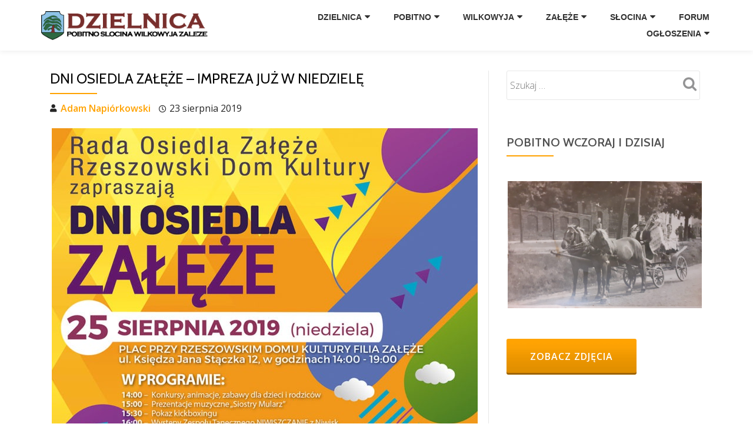

--- FILE ---
content_type: text/html; charset=UTF-8
request_url: https://dzielnica.rzeszow.pl/5728-2/
body_size: 17601
content:
<!DOCTYPE html>
<html lang="pl-PL" class="no-js">
<head>
<meta charset="UTF-8">
<meta name="viewport" content="width=device-width, initial-scale=1">
<link rel="profile" href="https://gmpg.org/xfn/11">
<link rel="pingback" href="https://dzielnica.rzeszow.pl/xmlrpc.php">
<script async src="//pagead2.googlesyndication.com/pagead/js/adsbygoogle.js"></script>
<script>
     (adsbygoogle = window.adsbygoogle || []).push({
          google_ad_client: "ca-pub-3478473642356477",
          enable_page_level_ads: true
     });
</script>
<title>Dni Osiedla Załęże &#8211; impreza już w niedzielę &#8211; Pobitno Osiedle Wilkowyja Załęże Słocina</title>
<meta name='robots' content='max-image-preview:large' />
<link rel='dns-prefetch' href='//use.fontawesome.com' />
<link rel='dns-prefetch' href='//fonts.googleapis.com' />
<link rel="alternate" type="application/rss+xml" title="Pobitno Osiedle Wilkowyja Załęże Słocina &raquo; Kanał z wpisami" href="https://dzielnica.rzeszow.pl/feed/" />
<link rel="alternate" type="application/rss+xml" title="Pobitno Osiedle Wilkowyja Załęże Słocina &raquo; Kanał z komentarzami" href="https://dzielnica.rzeszow.pl/comments/feed/" />
<link rel="alternate" title="oEmbed (JSON)" type="application/json+oembed" href="https://dzielnica.rzeszow.pl/wp-json/oembed/1.0/embed?url=https%3A%2F%2Fdzielnica.rzeszow.pl%2F5728-2%2F" />
<link rel="alternate" title="oEmbed (XML)" type="text/xml+oembed" href="https://dzielnica.rzeszow.pl/wp-json/oembed/1.0/embed?url=https%3A%2F%2Fdzielnica.rzeszow.pl%2F5728-2%2F&#038;format=xml" />
<style id='wp-img-auto-sizes-contain-inline-css' type='text/css'>
img:is([sizes=auto i],[sizes^="auto," i]){contain-intrinsic-size:3000px 1500px}
/*# sourceURL=wp-img-auto-sizes-contain-inline-css */
</style>
<link rel='stylesheet' id='validate-engine-css-css' href='https://dzielnica.rzeszow.pl/wp-content/plugins/wysija-newsletters/css/validationEngine.jquery.css?ver=2.21' type='text/css' media='all' />
<style id='wp-emoji-styles-inline-css' type='text/css'>

	img.wp-smiley, img.emoji {
		display: inline !important;
		border: none !important;
		box-shadow: none !important;
		height: 1em !important;
		width: 1em !important;
		margin: 0 0.07em !important;
		vertical-align: -0.1em !important;
		background: none !important;
		padding: 0 !important;
	}
/*# sourceURL=wp-emoji-styles-inline-css */
</style>
<link rel='stylesheet' id='wp-block-library-css' href='https://dzielnica.rzeszow.pl/wp-includes/css/dist/block-library/style.min.css?ver=6.9' type='text/css' media='all' />
<style id='global-styles-inline-css' type='text/css'>
:root{--wp--preset--aspect-ratio--square: 1;--wp--preset--aspect-ratio--4-3: 4/3;--wp--preset--aspect-ratio--3-4: 3/4;--wp--preset--aspect-ratio--3-2: 3/2;--wp--preset--aspect-ratio--2-3: 2/3;--wp--preset--aspect-ratio--16-9: 16/9;--wp--preset--aspect-ratio--9-16: 9/16;--wp--preset--color--black: #000000;--wp--preset--color--cyan-bluish-gray: #abb8c3;--wp--preset--color--white: #ffffff;--wp--preset--color--pale-pink: #f78da7;--wp--preset--color--vivid-red: #cf2e2e;--wp--preset--color--luminous-vivid-orange: #ff6900;--wp--preset--color--luminous-vivid-amber: #fcb900;--wp--preset--color--light-green-cyan: #7bdcb5;--wp--preset--color--vivid-green-cyan: #00d084;--wp--preset--color--pale-cyan-blue: #8ed1fc;--wp--preset--color--vivid-cyan-blue: #0693e3;--wp--preset--color--vivid-purple: #9b51e0;--wp--preset--gradient--vivid-cyan-blue-to-vivid-purple: linear-gradient(135deg,rgb(6,147,227) 0%,rgb(155,81,224) 100%);--wp--preset--gradient--light-green-cyan-to-vivid-green-cyan: linear-gradient(135deg,rgb(122,220,180) 0%,rgb(0,208,130) 100%);--wp--preset--gradient--luminous-vivid-amber-to-luminous-vivid-orange: linear-gradient(135deg,rgb(252,185,0) 0%,rgb(255,105,0) 100%);--wp--preset--gradient--luminous-vivid-orange-to-vivid-red: linear-gradient(135deg,rgb(255,105,0) 0%,rgb(207,46,46) 100%);--wp--preset--gradient--very-light-gray-to-cyan-bluish-gray: linear-gradient(135deg,rgb(238,238,238) 0%,rgb(169,184,195) 100%);--wp--preset--gradient--cool-to-warm-spectrum: linear-gradient(135deg,rgb(74,234,220) 0%,rgb(151,120,209) 20%,rgb(207,42,186) 40%,rgb(238,44,130) 60%,rgb(251,105,98) 80%,rgb(254,248,76) 100%);--wp--preset--gradient--blush-light-purple: linear-gradient(135deg,rgb(255,206,236) 0%,rgb(152,150,240) 100%);--wp--preset--gradient--blush-bordeaux: linear-gradient(135deg,rgb(254,205,165) 0%,rgb(254,45,45) 50%,rgb(107,0,62) 100%);--wp--preset--gradient--luminous-dusk: linear-gradient(135deg,rgb(255,203,112) 0%,rgb(199,81,192) 50%,rgb(65,88,208) 100%);--wp--preset--gradient--pale-ocean: linear-gradient(135deg,rgb(255,245,203) 0%,rgb(182,227,212) 50%,rgb(51,167,181) 100%);--wp--preset--gradient--electric-grass: linear-gradient(135deg,rgb(202,248,128) 0%,rgb(113,206,126) 100%);--wp--preset--gradient--midnight: linear-gradient(135deg,rgb(2,3,129) 0%,rgb(40,116,252) 100%);--wp--preset--font-size--small: 13px;--wp--preset--font-size--medium: 20px;--wp--preset--font-size--large: 36px;--wp--preset--font-size--x-large: 42px;--wp--preset--spacing--20: 0.44rem;--wp--preset--spacing--30: 0.67rem;--wp--preset--spacing--40: 1rem;--wp--preset--spacing--50: 1.5rem;--wp--preset--spacing--60: 2.25rem;--wp--preset--spacing--70: 3.38rem;--wp--preset--spacing--80: 5.06rem;--wp--preset--shadow--natural: 6px 6px 9px rgba(0, 0, 0, 0.2);--wp--preset--shadow--deep: 12px 12px 50px rgba(0, 0, 0, 0.4);--wp--preset--shadow--sharp: 6px 6px 0px rgba(0, 0, 0, 0.2);--wp--preset--shadow--outlined: 6px 6px 0px -3px rgb(255, 255, 255), 6px 6px rgb(0, 0, 0);--wp--preset--shadow--crisp: 6px 6px 0px rgb(0, 0, 0);}:where(.is-layout-flex){gap: 0.5em;}:where(.is-layout-grid){gap: 0.5em;}body .is-layout-flex{display: flex;}.is-layout-flex{flex-wrap: wrap;align-items: center;}.is-layout-flex > :is(*, div){margin: 0;}body .is-layout-grid{display: grid;}.is-layout-grid > :is(*, div){margin: 0;}:where(.wp-block-columns.is-layout-flex){gap: 2em;}:where(.wp-block-columns.is-layout-grid){gap: 2em;}:where(.wp-block-post-template.is-layout-flex){gap: 1.25em;}:where(.wp-block-post-template.is-layout-grid){gap: 1.25em;}.has-black-color{color: var(--wp--preset--color--black) !important;}.has-cyan-bluish-gray-color{color: var(--wp--preset--color--cyan-bluish-gray) !important;}.has-white-color{color: var(--wp--preset--color--white) !important;}.has-pale-pink-color{color: var(--wp--preset--color--pale-pink) !important;}.has-vivid-red-color{color: var(--wp--preset--color--vivid-red) !important;}.has-luminous-vivid-orange-color{color: var(--wp--preset--color--luminous-vivid-orange) !important;}.has-luminous-vivid-amber-color{color: var(--wp--preset--color--luminous-vivid-amber) !important;}.has-light-green-cyan-color{color: var(--wp--preset--color--light-green-cyan) !important;}.has-vivid-green-cyan-color{color: var(--wp--preset--color--vivid-green-cyan) !important;}.has-pale-cyan-blue-color{color: var(--wp--preset--color--pale-cyan-blue) !important;}.has-vivid-cyan-blue-color{color: var(--wp--preset--color--vivid-cyan-blue) !important;}.has-vivid-purple-color{color: var(--wp--preset--color--vivid-purple) !important;}.has-black-background-color{background-color: var(--wp--preset--color--black) !important;}.has-cyan-bluish-gray-background-color{background-color: var(--wp--preset--color--cyan-bluish-gray) !important;}.has-white-background-color{background-color: var(--wp--preset--color--white) !important;}.has-pale-pink-background-color{background-color: var(--wp--preset--color--pale-pink) !important;}.has-vivid-red-background-color{background-color: var(--wp--preset--color--vivid-red) !important;}.has-luminous-vivid-orange-background-color{background-color: var(--wp--preset--color--luminous-vivid-orange) !important;}.has-luminous-vivid-amber-background-color{background-color: var(--wp--preset--color--luminous-vivid-amber) !important;}.has-light-green-cyan-background-color{background-color: var(--wp--preset--color--light-green-cyan) !important;}.has-vivid-green-cyan-background-color{background-color: var(--wp--preset--color--vivid-green-cyan) !important;}.has-pale-cyan-blue-background-color{background-color: var(--wp--preset--color--pale-cyan-blue) !important;}.has-vivid-cyan-blue-background-color{background-color: var(--wp--preset--color--vivid-cyan-blue) !important;}.has-vivid-purple-background-color{background-color: var(--wp--preset--color--vivid-purple) !important;}.has-black-border-color{border-color: var(--wp--preset--color--black) !important;}.has-cyan-bluish-gray-border-color{border-color: var(--wp--preset--color--cyan-bluish-gray) !important;}.has-white-border-color{border-color: var(--wp--preset--color--white) !important;}.has-pale-pink-border-color{border-color: var(--wp--preset--color--pale-pink) !important;}.has-vivid-red-border-color{border-color: var(--wp--preset--color--vivid-red) !important;}.has-luminous-vivid-orange-border-color{border-color: var(--wp--preset--color--luminous-vivid-orange) !important;}.has-luminous-vivid-amber-border-color{border-color: var(--wp--preset--color--luminous-vivid-amber) !important;}.has-light-green-cyan-border-color{border-color: var(--wp--preset--color--light-green-cyan) !important;}.has-vivid-green-cyan-border-color{border-color: var(--wp--preset--color--vivid-green-cyan) !important;}.has-pale-cyan-blue-border-color{border-color: var(--wp--preset--color--pale-cyan-blue) !important;}.has-vivid-cyan-blue-border-color{border-color: var(--wp--preset--color--vivid-cyan-blue) !important;}.has-vivid-purple-border-color{border-color: var(--wp--preset--color--vivid-purple) !important;}.has-vivid-cyan-blue-to-vivid-purple-gradient-background{background: var(--wp--preset--gradient--vivid-cyan-blue-to-vivid-purple) !important;}.has-light-green-cyan-to-vivid-green-cyan-gradient-background{background: var(--wp--preset--gradient--light-green-cyan-to-vivid-green-cyan) !important;}.has-luminous-vivid-amber-to-luminous-vivid-orange-gradient-background{background: var(--wp--preset--gradient--luminous-vivid-amber-to-luminous-vivid-orange) !important;}.has-luminous-vivid-orange-to-vivid-red-gradient-background{background: var(--wp--preset--gradient--luminous-vivid-orange-to-vivid-red) !important;}.has-very-light-gray-to-cyan-bluish-gray-gradient-background{background: var(--wp--preset--gradient--very-light-gray-to-cyan-bluish-gray) !important;}.has-cool-to-warm-spectrum-gradient-background{background: var(--wp--preset--gradient--cool-to-warm-spectrum) !important;}.has-blush-light-purple-gradient-background{background: var(--wp--preset--gradient--blush-light-purple) !important;}.has-blush-bordeaux-gradient-background{background: var(--wp--preset--gradient--blush-bordeaux) !important;}.has-luminous-dusk-gradient-background{background: var(--wp--preset--gradient--luminous-dusk) !important;}.has-pale-ocean-gradient-background{background: var(--wp--preset--gradient--pale-ocean) !important;}.has-electric-grass-gradient-background{background: var(--wp--preset--gradient--electric-grass) !important;}.has-midnight-gradient-background{background: var(--wp--preset--gradient--midnight) !important;}.has-small-font-size{font-size: var(--wp--preset--font-size--small) !important;}.has-medium-font-size{font-size: var(--wp--preset--font-size--medium) !important;}.has-large-font-size{font-size: var(--wp--preset--font-size--large) !important;}.has-x-large-font-size{font-size: var(--wp--preset--font-size--x-large) !important;}
/*# sourceURL=global-styles-inline-css */
</style>

<style id='classic-theme-styles-inline-css' type='text/css'>
/*! This file is auto-generated */
.wp-block-button__link{color:#fff;background-color:#32373c;border-radius:9999px;box-shadow:none;text-decoration:none;padding:calc(.667em + 2px) calc(1.333em + 2px);font-size:1.125em}.wp-block-file__button{background:#32373c;color:#fff;text-decoration:none}
/*# sourceURL=/wp-includes/css/classic-themes.min.css */
</style>
<link rel='stylesheet' id='wp-polls-css' href='https://dzielnica.rzeszow.pl/wp-content/plugins/wp-polls/polls-css.css?ver=2.77.3' type='text/css' media='all' />
<style id='wp-polls-inline-css' type='text/css'>
.wp-polls .pollbar {
	margin: 1px;
	font-size: 6px;
	line-height: 8px;
	height: 8px;
	background-image: url('https://dzielnica.rzeszow.pl/wp-content/plugins/wp-polls/images/default/pollbg.gif');
	border: 1px solid #c8c8c8;
}

/*# sourceURL=wp-polls-inline-css */
</style>
<link rel='stylesheet' id='azera-shop-font-css' href='//fonts.googleapis.com/css?family=Cabin%3A400%2C600%7COpen+Sans%3A400%2C300%2C600&#038;ver=6.9' type='text/css' media='all' />
<link rel='stylesheet' id='azera-shop-fontawesome-css' href='https://dzielnica.rzeszow.pl/wp-content/themes/azera-shop/css/font-awesome.min.css?ver=4.4.0' type='text/css' media='all' />
<link rel='stylesheet' id='azera-shop-bootstrap-style-css' href='https://dzielnica.rzeszow.pl/wp-content/themes/azera-shop/css/bootstrap.min.css?ver=3.3.1' type='text/css' media='all' />
<link rel='stylesheet' id='azera-shop-style-css' href='https://dzielnica.rzeszow.pl/wp-content/themes/azera-shop/style.css?ver=1.0.0' type='text/css' media='all' />
<style id='azera-shop-style-inline-css' type='text/css'>
body{ color: #262626}.overlay-layer-wrap{ background:rgba(0, 0, 0, 0.1);}.archive-top .section-overlay-layer{ background:rgba(0, 0, 0, 0.1);}
/*# sourceURL=azera-shop-style-inline-css */
</style>
<link rel='stylesheet' id='wp-pagenavi-css' href='https://dzielnica.rzeszow.pl/wp-content/plugins/wp-pagenavi/pagenavi-css.css?ver=2.70' type='text/css' media='all' />
<link rel='stylesheet' id='ngg_trigger_buttons-css' href='https://dzielnica.rzeszow.pl/wp-content/plugins/nextgen-gallery/products/photocrati_nextgen/modules/nextgen_gallery_display/static/trigger_buttons.css?ver=3.9.3' type='text/css' media='all' />
<link rel='stylesheet' id='shutter-0-css' href='https://dzielnica.rzeszow.pl/wp-content/plugins/nextgen-gallery/products/photocrati_nextgen/modules/lightbox/static/shutter/shutter.css?ver=3.9.3' type='text/css' media='all' />
<link rel='stylesheet' id='fontawesome_v4_shim_style-css' href='https://use.fontawesome.com/releases/v5.3.1/css/v4-shims.css?ver=6.9' type='text/css' media='all' />
<link rel='stylesheet' id='fontawesome-css' href='https://use.fontawesome.com/releases/v5.3.1/css/all.css?ver=6.9' type='text/css' media='all' />
<link rel='stylesheet' id='nextgen_basic_thumbnails_style-css' href='https://dzielnica.rzeszow.pl/wp-content/plugins/nextgen-gallery/products/photocrati_nextgen/modules/nextgen_basic_gallery/static/thumbnails/nextgen_basic_thumbnails.css?ver=3.9.3' type='text/css' media='all' />
<link rel='stylesheet' id='nextgen_pagination_style-css' href='https://dzielnica.rzeszow.pl/wp-content/plugins/nextgen-gallery/products/photocrati_nextgen/modules/nextgen_pagination/static/style.css?ver=3.9.3' type='text/css' media='all' />
<link rel='stylesheet' id='nextgen_widgets_style-css' href='https://dzielnica.rzeszow.pl/wp-content/plugins/nextgen-gallery/products/photocrati_nextgen/modules/widget/static/widgets.css?ver=3.9.3' type='text/css' media='all' />
<link rel='stylesheet' id='ngg_basic_slideshow_style-css' href='https://dzielnica.rzeszow.pl/wp-content/plugins/nextgen-gallery/products/photocrati_nextgen/modules/nextgen_basic_gallery/static/slideshow/ngg_basic_slideshow.css?ver=3.9.3' type='text/css' media='all' />
<link rel='stylesheet' id='ngg_slick_slideshow_style-css' href='https://dzielnica.rzeszow.pl/wp-content/plugins/nextgen-gallery/products/photocrati_nextgen/modules/nextgen_basic_gallery/static/slideshow/slick/slick.css?ver=3.9.3' type='text/css' media='all' />
<link rel='stylesheet' id='ngg_slick_slideshow_theme-css' href='https://dzielnica.rzeszow.pl/wp-content/plugins/nextgen-gallery/products/photocrati_nextgen/modules/nextgen_basic_gallery/static/slideshow/slick/slick-theme.css?ver=3.9.3' type='text/css' media='all' />
<link rel='stylesheet' id='nextgen_basic_slideshow_style-css' href='https://dzielnica.rzeszow.pl/wp-content/plugins/nextgen-gallery/products/photocrati_nextgen/modules/nextgen_basic_gallery/static/slideshow/ngg_basic_slideshow.css?ver=3.9.3' type='text/css' media='all' />
<link rel='stylesheet' id='nggallery-css' href='https://dzielnica.rzeszow.pl/wp-content/ngg_styles/nggallery.css?ver=3.9.3' type='text/css' media='all' />
<script type="text/javascript" src="https://dzielnica.rzeszow.pl/wp-includes/js/jquery/jquery.min.js?ver=3.7.1" id="jquery-core-js"></script>
<script type="text/javascript" src="https://dzielnica.rzeszow.pl/wp-includes/js/jquery/jquery-migrate.min.js?ver=3.4.1" id="jquery-migrate-js"></script>
<script type="text/javascript" id="photocrati_ajax-js-extra">
/* <![CDATA[ */
var photocrati_ajax = {"url":"https://dzielnica.rzeszow.pl/index.php?photocrati_ajax=1","wp_home_url":"https://dzielnica.rzeszow.pl","wp_site_url":"https://dzielnica.rzeszow.pl","wp_root_url":"https://dzielnica.rzeszow.pl","wp_plugins_url":"https://dzielnica.rzeszow.pl/wp-content/plugins","wp_content_url":"https://dzielnica.rzeszow.pl/wp-content","wp_includes_url":"https://dzielnica.rzeszow.pl/wp-includes/","ngg_param_slug":"nggallery"};
//# sourceURL=photocrati_ajax-js-extra
/* ]]> */
</script>
<script type="text/javascript" src="https://dzielnica.rzeszow.pl/wp-content/plugins/nextgen-gallery/products/photocrati_nextgen/modules/ajax/static/ajax.min.js?ver=3.9.3" id="photocrati_ajax-js"></script>
<script type="text/javascript" src="https://dzielnica.rzeszow.pl/wp-content/plugins/nextgen-gallery/products/photocrati_nextgen/modules/nextgen_basic_gallery/static/thumbnails/nextgen_basic_thumbnails.js?ver=3.9.3" id="photocrati-nextgen_basic_thumbnails-js"></script>
<script type="text/javascript" src="https://use.fontawesome.com/releases/v5.3.1/js/v4-shims.js?ver=5.3.1" id="fontawesome_v4_shim-js"></script>
<script type="text/javascript" defer integrity="sha384-kW+oWsYx3YpxvjtZjFXqazFpA7UP/MbiY4jvs+RWZo2+N94PFZ36T6TFkc9O3qoB" crossorigin="anonymous" data-auto-replace-svg="false" data-keep-original-source="false" data-search-pseudo-elements src="https://use.fontawesome.com/releases/v5.3.1/js/all.js?ver=5.3.1" id="fontawesome-js"></script>
<script type="text/javascript" src="https://dzielnica.rzeszow.pl/wp-content/plugins/nextgen-gallery/products/photocrati_nextgen/modules/nextgen_basic_gallery/static/thumbnails/ajax_pagination.js?ver=3.9.3" id="nextgen-basic-thumbnails-ajax-pagination-js"></script>
<script type="text/javascript" src="https://dzielnica.rzeszow.pl/wp-content/plugins/nextgen-gallery/products/photocrati_nextgen/modules/nextgen_basic_gallery/static/slideshow/slick/slick-1.8.0-modded.js?ver=3.9.3" id="ngg_slick-js"></script>
<script type="text/javascript" src="https://dzielnica.rzeszow.pl/wp-content/plugins/nextgen-gallery/products/photocrati_nextgen/modules/nextgen_basic_gallery/static/slideshow/ngg_basic_slideshow.js?ver=3.9.3" id="photocrati-nextgen_basic_slideshow-js"></script>
<link rel="https://api.w.org/" href="https://dzielnica.rzeszow.pl/wp-json/" /><link rel="alternate" title="JSON" type="application/json" href="https://dzielnica.rzeszow.pl/wp-json/wp/v2/posts/5728" /><link rel="EditURI" type="application/rsd+xml" title="RSD" href="https://dzielnica.rzeszow.pl/xmlrpc.php?rsd" />
<meta name="generator" content="WordPress 6.9" />
<link rel="canonical" href="https://dzielnica.rzeszow.pl/5728-2/" />
<link rel='shortlink' href='https://dzielnica.rzeszow.pl/?p=5728' />

		<!-- GA Google Analytics @ https://m0n.co/ga -->
		<script>
			(function(i,s,o,g,r,a,m){i['GoogleAnalyticsObject']=r;i[r]=i[r]||function(){
			(i[r].q=i[r].q||[]).push(arguments)},i[r].l=1*new Date();a=s.createElement(o),
			m=s.getElementsByTagName(o)[0];a.async=1;a.src=g;m.parentNode.insertBefore(a,m)
			})(window,document,'script','https://www.google-analytics.com/analytics.js','ga');
			ga('create', 'UA-18356283-3', 'auto');
			ga('require', 'displayfeatures');
			ga('send', 'pageview');
		</script>

	<!--[if lt IE 9]>
<script src="https://dzielnica.rzeszow.pl/wp-content/themes/azera-shop/js/html5shiv.min.js"></script>
<![endif]-->
<style type="text/css">.wpa-field--website_address, .adverts-field-name-website_address { display: none !important }</style><style type="text/css">.saboxplugin-wrap{-webkit-box-sizing:border-box;-moz-box-sizing:border-box;-ms-box-sizing:border-box;box-sizing:border-box;border:1px solid #eee;width:100%;clear:both;display:block;overflow:hidden;word-wrap:break-word;position:relative}.saboxplugin-wrap .saboxplugin-gravatar{float:left;padding:0 20px 20px 20px}.saboxplugin-wrap .saboxplugin-gravatar img{max-width:100px;height:auto;border-radius:0;}.saboxplugin-wrap .saboxplugin-authorname{font-size:18px;line-height:1;margin:20px 0 0 20px;display:block}.saboxplugin-wrap .saboxplugin-authorname a{text-decoration:none}.saboxplugin-wrap .saboxplugin-authorname a:focus{outline:0}.saboxplugin-wrap .saboxplugin-desc{display:block;margin:5px 20px}.saboxplugin-wrap .saboxplugin-desc a{text-decoration:underline}.saboxplugin-wrap .saboxplugin-desc p{margin:5px 0 12px}.saboxplugin-wrap .saboxplugin-web{margin:0 20px 15px;text-align:left}.saboxplugin-wrap .sab-web-position{text-align:right}.saboxplugin-wrap .saboxplugin-web a{color:#ccc;text-decoration:none}.saboxplugin-wrap .saboxplugin-socials{position:relative;display:block;background:#fcfcfc;padding:5px;border-top:1px solid #eee}.saboxplugin-wrap .saboxplugin-socials a svg{width:20px;height:20px}.saboxplugin-wrap .saboxplugin-socials a svg .st2{fill:#fff; transform-origin:center center;}.saboxplugin-wrap .saboxplugin-socials a svg .st1{fill:rgba(0,0,0,.3)}.saboxplugin-wrap .saboxplugin-socials a:hover{opacity:.8;-webkit-transition:opacity .4s;-moz-transition:opacity .4s;-o-transition:opacity .4s;transition:opacity .4s;box-shadow:none!important;-webkit-box-shadow:none!important}.saboxplugin-wrap .saboxplugin-socials .saboxplugin-icon-color{box-shadow:none;padding:0;border:0;-webkit-transition:opacity .4s;-moz-transition:opacity .4s;-o-transition:opacity .4s;transition:opacity .4s;display:inline-block;color:#fff;font-size:0;text-decoration:inherit;margin:5px;-webkit-border-radius:0;-moz-border-radius:0;-ms-border-radius:0;-o-border-radius:0;border-radius:0;overflow:hidden}.saboxplugin-wrap .saboxplugin-socials .saboxplugin-icon-grey{text-decoration:inherit;box-shadow:none;position:relative;display:-moz-inline-stack;display:inline-block;vertical-align:middle;zoom:1;margin:10px 5px;color:#444;fill:#444}.clearfix:after,.clearfix:before{content:' ';display:table;line-height:0;clear:both}.ie7 .clearfix{zoom:1}.saboxplugin-socials.sabox-colored .saboxplugin-icon-color .sab-twitch{border-color:#38245c}.saboxplugin-socials.sabox-colored .saboxplugin-icon-color .sab-behance{border-color:#003eb0}.saboxplugin-socials.sabox-colored .saboxplugin-icon-color .sab-deviantart{border-color:#036824}.saboxplugin-socials.sabox-colored .saboxplugin-icon-color .sab-digg{border-color:#00327c}.saboxplugin-socials.sabox-colored .saboxplugin-icon-color .sab-dribbble{border-color:#ba1655}.saboxplugin-socials.sabox-colored .saboxplugin-icon-color .sab-facebook{border-color:#1e2e4f}.saboxplugin-socials.sabox-colored .saboxplugin-icon-color .sab-flickr{border-color:#003576}.saboxplugin-socials.sabox-colored .saboxplugin-icon-color .sab-github{border-color:#264874}.saboxplugin-socials.sabox-colored .saboxplugin-icon-color .sab-google{border-color:#0b51c5}.saboxplugin-socials.sabox-colored .saboxplugin-icon-color .sab-html5{border-color:#902e13}.saboxplugin-socials.sabox-colored .saboxplugin-icon-color .sab-instagram{border-color:#1630aa}.saboxplugin-socials.sabox-colored .saboxplugin-icon-color .sab-linkedin{border-color:#00344f}.saboxplugin-socials.sabox-colored .saboxplugin-icon-color .sab-pinterest{border-color:#5b040e}.saboxplugin-socials.sabox-colored .saboxplugin-icon-color .sab-reddit{border-color:#992900}.saboxplugin-socials.sabox-colored .saboxplugin-icon-color .sab-rss{border-color:#a43b0a}.saboxplugin-socials.sabox-colored .saboxplugin-icon-color .sab-sharethis{border-color:#5d8420}.saboxplugin-socials.sabox-colored .saboxplugin-icon-color .sab-soundcloud{border-color:#995200}.saboxplugin-socials.sabox-colored .saboxplugin-icon-color .sab-spotify{border-color:#0f612c}.saboxplugin-socials.sabox-colored .saboxplugin-icon-color .sab-stackoverflow{border-color:#a95009}.saboxplugin-socials.sabox-colored .saboxplugin-icon-color .sab-steam{border-color:#006388}.saboxplugin-socials.sabox-colored .saboxplugin-icon-color .sab-user_email{border-color:#b84e05}.saboxplugin-socials.sabox-colored .saboxplugin-icon-color .sab-tumblr{border-color:#10151b}.saboxplugin-socials.sabox-colored .saboxplugin-icon-color .sab-twitter{border-color:#0967a0}.saboxplugin-socials.sabox-colored .saboxplugin-icon-color .sab-vimeo{border-color:#0d7091}.saboxplugin-socials.sabox-colored .saboxplugin-icon-color .sab-windows{border-color:#003f71}.saboxplugin-socials.sabox-colored .saboxplugin-icon-color .sab-whatsapp{border-color:#003f71}.saboxplugin-socials.sabox-colored .saboxplugin-icon-color .sab-wordpress{border-color:#0f3647}.saboxplugin-socials.sabox-colored .saboxplugin-icon-color .sab-yahoo{border-color:#14002d}.saboxplugin-socials.sabox-colored .saboxplugin-icon-color .sab-youtube{border-color:#900}.saboxplugin-socials.sabox-colored .saboxplugin-icon-color .sab-xing{border-color:#000202}.saboxplugin-socials.sabox-colored .saboxplugin-icon-color .sab-mixcloud{border-color:#2475a0}.saboxplugin-socials.sabox-colored .saboxplugin-icon-color .sab-vk{border-color:#243549}.saboxplugin-socials.sabox-colored .saboxplugin-icon-color .sab-medium{border-color:#00452c}.saboxplugin-socials.sabox-colored .saboxplugin-icon-color .sab-quora{border-color:#420e00}.saboxplugin-socials.sabox-colored .saboxplugin-icon-color .sab-meetup{border-color:#9b181c}.saboxplugin-socials.sabox-colored .saboxplugin-icon-color .sab-goodreads{border-color:#000}.saboxplugin-socials.sabox-colored .saboxplugin-icon-color .sab-snapchat{border-color:#999700}.saboxplugin-socials.sabox-colored .saboxplugin-icon-color .sab-500px{border-color:#00557f}.saboxplugin-socials.sabox-colored .saboxplugin-icon-color .sab-mastodont{border-color:#185886}.sabox-plus-item{margin-bottom:20px}@media screen and (max-width:480px){.saboxplugin-wrap{text-align:center}.saboxplugin-wrap .saboxplugin-gravatar{float:none;padding:20px 0;text-align:center;margin:0 auto;display:block}.saboxplugin-wrap .saboxplugin-gravatar img{float:none;display:inline-block;display:-moz-inline-stack;vertical-align:middle;zoom:1}.saboxplugin-wrap .saboxplugin-desc{margin:0 10px 20px;text-align:center}.saboxplugin-wrap .saboxplugin-authorname{text-align:center;margin:10px 0 20px}}body .saboxplugin-authorname a,body .saboxplugin-authorname a:hover{box-shadow:none;-webkit-box-shadow:none}a.sab-profile-edit{font-size:16px!important;line-height:1!important}.sab-edit-settings a,a.sab-profile-edit{color:#0073aa!important;box-shadow:none!important;-webkit-box-shadow:none!important}.sab-edit-settings{margin-right:15px;position:absolute;right:0;z-index:2;bottom:10px;line-height:20px}.sab-edit-settings i{margin-left:5px}.saboxplugin-socials{line-height:1!important}.rtl .saboxplugin-wrap .saboxplugin-gravatar{float:right}.rtl .saboxplugin-wrap .saboxplugin-authorname{display:flex;align-items:center}.rtl .saboxplugin-wrap .saboxplugin-authorname .sab-profile-edit{margin-right:10px}.rtl .sab-edit-settings{right:auto;left:0}img.sab-custom-avatar{max-width:75px;}.saboxplugin-wrap {margin-top:10px; margin-bottom:0px; padding: 0px 0px }.saboxplugin-wrap .saboxplugin-authorname {font-size:18px; line-height:25px;}.saboxplugin-wrap .saboxplugin-desc p, .saboxplugin-wrap .saboxplugin-desc {font-size:14px !important; line-height:21px !important;}.saboxplugin-wrap .saboxplugin-web {font-size:14px;}.saboxplugin-wrap .saboxplugin-socials a svg {width:36px;height:36px;}</style><link rel="icon" href="https://dzielnica.rzeszow.pl/wp-content/uploads/2020/02/herbpobitno3.png" sizes="32x32" />
<link rel="icon" href="https://dzielnica.rzeszow.pl/wp-content/uploads/2020/02/herbpobitno3.png" sizes="192x192" />
<link rel="apple-touch-icon" href="https://dzielnica.rzeszow.pl/wp-content/uploads/2020/02/herbpobitno3.png" />
<meta name="msapplication-TileImage" content="https://dzielnica.rzeszow.pl/wp-content/uploads/2020/02/herbpobitno3.png" />
		<style type="text/css" id="wp-custom-css">
			
.colored-line, .archive-top {display: none;}
.archive-top {background-size: 100% 220px;}
.ap-field-desc {display: none}
.ap-login-buttons {display: none}
.archive-top-text {display: none}
.nav-links {display: none}
.post-comments {display: none}
#comments {display: none}

.adverts-field-account, .adverts-field-name-_adverts_account {display: none}
.navbar-header-wrap,
.header-logo-wrap
{width: 300px !important}
		</style>
		</head>

<body itemscope itemtype="http://schema.org/WebPage" class="wp-singular post-template-default single single-post postid-5728 single-format-standard wp-theme-azera-shop group-blog" dir="
																			ltr">
<a class="skip-link screen-reader-text" href="#content">Przejdź do treści</a>
<header itemscope itemtype="http://schema.org/WPHeader" id="masthead" role="banner" data-stellar-background-ratio="0.5" class="header header-style-one site-header">

	<!-- COLOR OVER IMAGE -->
		<div class="overlay-layer-nav
	sticky-navigation-open">

		<!-- STICKY NAVIGATION -->
		<div class="navbar navbar-inverse bs-docs-nav navbar-fixed-top sticky-navigation appear-on-scroll">
			<!-- CONTAINER -->
			<div class="container">



				<div class="header-container-wrap">

					<div class="navbar-header navbar-header-wrap">

						<!-- LOGO -->
						<div class="header-logo-wrap">
							<a href="https://dzielnica.rzeszow.pl/" class="navbar-brand" title="Pobitno Osiedle Wilkowyja Załęże Słocina"><img src="https://dzielnica.rzeszow.pl/wp-content/uploads/2019/11/herbpobitno3.png" alt="Pobitno Osiedle Wilkowyja Załęże Słocina"></a><div class="header-logo-wrap text-header azera_shop_only_customizer"><h1 itemprop="headline" id="site-title" class="site-title"><a href="https://dzielnica.rzeszow.pl/" title="Pobitno Osiedle Wilkowyja Załęże Słocina" rel="home">Pobitno Osiedle Wilkowyja Załęże Słocina</a></h1><p itemprop="description" id="site-description" class="site-description">Stowarzyszenie Dzielnica - Aktualności inwestycje problemy zgłoszenia mieszkańców</p></div>						</div>

						<div class="header-button-wrap">
							<button title='Włącz Menu' aria-controls='menu-main-menu' aria-expanded='false' type="button" class="navbar-toggle menu-toggle" id="menu-toggle" data-toggle="collapse" data-target="#menu-primary">
								<span class="screen-reader-text">Włącz nawigację</span>
								<span class="icon-bar"></span>
								<span class="icon-bar"></span>
								<span class="icon-bar"></span>
							</button>
						</div><!-- .header-button-wrap -->

					</div><!-- .navbar-header-wrap -->


					<!-- MENU -->
					<div class="header-nav-wrap">
						<div itemscope itemtype="http://schema.org/SiteNavigationElement" aria-label="Pierwsze Menu" id="menu-primary" class="navbar-collapse collapse">
							<!-- LOGO ON STICKY NAV BAR -->
							<div id="site-header-menu" class="site-header-menu">
								<nav id="site-navigation" class="main-navigation" role="navigation">
									<div class="menu-menu-container"><ul id="menu-menu" class="primary-menu small-text"><li id="menu-item-5933" class="menu-item menu-item-type-taxonomy menu-item-object-category current-post-ancestor menu-item-has-children menu-item-5933"><a href="https://dzielnica.rzeszow.pl/category/aktualnosci/">Dzielnica</a>
<ul class="sub-menu">
	<li id="menu-item-6026" class="menu-item menu-item-type-taxonomy menu-item-object-category current-post-ancestor menu-item-6026"><a href="https://dzielnica.rzeszow.pl/category/aktualnosci/">Aktualności</a></li>
	<li id="menu-item-6555" class="menu-item menu-item-type-post_type menu-item-object-page menu-item-6555"><a href="https://dzielnica.rzeszow.pl/stowarzyszenie-dzielnica-pobitno-wilkowyja-zaleze-slocina/">STOWARZYSZENIE DZIELNICA</a></li>
	<li id="menu-item-4710" class="menu-item menu-item-type-post_type menu-item-object-page menu-item-4710"><a href="https://dzielnica.rzeszow.pl/kalendarz/">Kalendarz</a></li>
	<li id="menu-item-4720" class="menu-item menu-item-type-taxonomy menu-item-object-category current-post-ancestor current-menu-parent current-post-parent menu-item-4720"><a href="https://dzielnica.rzeszow.pl/category/aktualnosci/kultura/">Kultura</a></li>
	<li id="menu-item-6032" class="menu-item menu-item-type-taxonomy menu-item-object-category menu-item-6032"><a href="https://dzielnica.rzeszow.pl/category/aktualnosci/sport/">Sport</a></li>
	<li id="menu-item-4805" class="menu-item menu-item-type-post_type menu-item-object-page menu-item-4805"><a href="https://dzielnica.rzeszow.pl/inwestycje/">Inwestycje</a></li>
	<li id="menu-item-8813" class="menu-item menu-item-type-post_type menu-item-object-page menu-item-8813"><a href="https://dzielnica.rzeszow.pl/gazetka/">gazetka</a></li>
	<li id="menu-item-4640" class="menu-item menu-item-type-post_type menu-item-object-page menu-item-has-children menu-item-4640"><a href="https://dzielnica.rzeszow.pl/kontakt/">KONTAKT</a>
	<ul class="sub-menu">
		<li id="menu-item-4624" class="anspress-menu-ask menu-item menu-item-type-post_type menu-item-object-page menu-item-4624"><a href="https://dzielnica.rzeszow.pl/forum/ask/">Napisz do nas</a></li>
	</ul>
</li>
</ul>
</li>
<li id="menu-item-4721" class="menu-item menu-item-type-taxonomy menu-item-object-category menu-item-has-children menu-item-4721"><a href="https://dzielnica.rzeszow.pl/category/aktualnosci/pobitno/">Pobitno</a>
<ul class="sub-menu">
	<li id="menu-item-6027" class="menu-item menu-item-type-taxonomy menu-item-object-category menu-item-6027"><a href="https://dzielnica.rzeszow.pl/category/aktualnosci/pobitno/">Aktualności</a></li>
	<li id="menu-item-4797" class="menu-item menu-item-type-post_type menu-item-object-page menu-item-4797"><a href="https://dzielnica.rzeszow.pl/ciekawe-miejsca/">Ciekawe miejsca</a></li>
	<li id="menu-item-4798" class="menu-item menu-item-type-post_type menu-item-object-page menu-item-4798"><a href="https://dzielnica.rzeszow.pl/historia/">Historia Pobitna</a></li>
	<li id="menu-item-4765" class="menu-item menu-item-type-post_type menu-item-object-page menu-item-4765"><a href="https://dzielnica.rzeszow.pl/pobitno/o-pobitnie/">O Pobitnie</a></li>
	<li id="menu-item-7580" class="menu-item menu-item-type-post_type menu-item-object-page menu-item-7580"><a href="https://dzielnica.rzeszow.pl/galerie/">WYSTAWA</a></li>
	<li id="menu-item-8917" class="menu-item menu-item-type-post_type menu-item-object-page menu-item-8917"><a href="https://dzielnica.rzeszow.pl/rzeszowskim-szlakiem-konfederacji-barskiej/">Rzeszowskim Szlakiem Konfederacji Barskiej</a></li>
</ul>
</li>
<li id="menu-item-4722" class="menu-item menu-item-type-taxonomy menu-item-object-category menu-item-has-children menu-item-4722"><a href="https://dzielnica.rzeszow.pl/category/aktualnosci/wilkowyja/">Wilkowyja</a>
<ul class="sub-menu">
	<li id="menu-item-6041" class="menu-item menu-item-type-taxonomy menu-item-object-category menu-item-6041"><a href="https://dzielnica.rzeszow.pl/category/aktualnosci/wilkowyja/">Aktualności</a></li>
	<li id="menu-item-6040" class="menu-item menu-item-type-post_type menu-item-object-page menu-item-6040"><a href="https://dzielnica.rzeszow.pl/historia-wilkowyi/">Historia Wilkowyi</a></li>
	<li id="menu-item-6190" class="menu-item menu-item-type-post_type menu-item-object-page menu-item-6190"><a href="https://dzielnica.rzeszow.pl/warto-zobaczyc/">Warto zobaczyć</a></li>
</ul>
</li>
<li id="menu-item-4723" class="menu-item menu-item-type-taxonomy menu-item-object-category current-post-ancestor current-menu-parent current-post-parent menu-item-has-children menu-item-4723"><a href="https://dzielnica.rzeszow.pl/category/aktualnosci/zaleze/">Załęże</a>
<ul class="sub-menu">
	<li id="menu-item-7002" class="menu-item menu-item-type-taxonomy menu-item-object-category current-post-ancestor current-menu-parent current-post-parent menu-item-7002"><a href="https://dzielnica.rzeszow.pl/category/aktualnosci/zaleze/">Aktualności</a></li>
	<li id="menu-item-6606" class="menu-item menu-item-type-post_type menu-item-object-page menu-item-6606"><a href="https://dzielnica.rzeszow.pl/historia-zaleza/">Historia Załęża</a></li>
</ul>
</li>
<li id="menu-item-5921" class="menu-item menu-item-type-taxonomy menu-item-object-category menu-item-has-children menu-item-5921"><a href="https://dzielnica.rzeszow.pl/category/aktualnosci/slocina/">Słocina</a>
<ul class="sub-menu">
	<li id="menu-item-7003" class="menu-item menu-item-type-taxonomy menu-item-object-category menu-item-7003"><a href="https://dzielnica.rzeszow.pl/category/aktualnosci/slocina/">Aktualności</a></li>
	<li id="menu-item-6565" class="menu-item menu-item-type-post_type menu-item-object-page menu-item-6565"><a href="https://dzielnica.rzeszow.pl/aktualnosci1/">Historia Słociny</a></li>
	<li id="menu-item-7099" class="menu-item menu-item-type-post_type menu-item-object-page menu-item-7099"><a href="https://dzielnica.rzeszow.pl/co-warto-zobaczyc/">Co warto zobaczyć</a></li>
</ul>
</li>
<li id="menu-item-4623" class="anspress-menu-base menu-item menu-item-type-post_type menu-item-object-page menu-item-4623"><a href="https://dzielnica.rzeszow.pl/forum/">Forum</a></li>
<li id="menu-item-5383" class="menu-item menu-item-type-post_type menu-item-object-page menu-item-has-children menu-item-5383"><a href="https://dzielnica.rzeszow.pl/ogloszenia/">Ogłoszenia</a>
<ul class="sub-menu">
	<li id="menu-item-5382" class="menu-item menu-item-type-post_type menu-item-object-page menu-item-5382"><a href="https://dzielnica.rzeszow.pl/dodaj/">dodaj</a></li>
</ul>
</li>
</ul></div>								</nav>
							</div>
						</div><!-- .navbar-collapse -->
					</div><!-- .header-nav-wrap -->

					
				</div><!--  -->



			</div>
			<!-- /END CONTAINER -->
		</div>
		<!-- /END STICKY NAVIGATION -->
    </div>
    </header>
	    <div class="content-wrap">
    <div class="container ">
	    <div id="primary" class="content-area col-md-8">
	
	<main itemscope itemtype="http://schema.org/WebPageElement" itemprop="mainContentOfPage" id="main" class="site-main" role="main">

			
<article id="post-5728" class="content-single-page post-5728 post type-post status-publish format-standard has-post-thumbnail hentry category-kultura category-zaleze">
	<header class="entry-header single-header">
		<h1 itemprop="headline" class="entry-title single-title">Dni Osiedla Załęże &#8211; impreza już w niedzielę</h1>		<div class="colored-line-left"></div><div class="clearfix"></div>
		        <div class="entry-meta single-entry-meta">
			<span class="author-link" itemprop="author" itemscope="" itemtype="http://schema.org/Person">
				<span itemprop="name" class="post-author author vcard">
					<i class="fa fa-user" aria-hidden="true"></i><a
                            href="https://dzielnica.rzeszow.pl/author/adam/" itemprop="url"
                            rel="author">Adam Napiórkowski</a>
				</span>
			</span>
            <time class="post-time posted-on published" datetime="2019-08-23T07:37:27+02:00" itemprop="datePublished">
                <i class="fa fa-clock-o" aria-hidden="true"></i>23 sierpnia 2019            </time>
            <a href="https://dzielnica.rzeszow.pl/5728-2/#respond" class="post-comments">
                <i class="fa fa-comment-o"
                   aria-hidden="true"></i>Brak komentarzy            </a>
        </div><!-- .entry-meta -->
			</header><!-- .entry-header -->

	<div itemprop="text" class="entry-content">
		<p><img fetchpriority="high" decoding="async" class="aligncenter size-large wp-image-5729" src="https://pobitno.pl/wp-content/uploads/2019/08/dozaleze2019-724x1024.jpg" alt="" width="724" height="1024" srcset="https://dzielnica.rzeszow.pl/wp-content/uploads/2019/08/dozaleze2019-724x1024.jpg 724w, https://dzielnica.rzeszow.pl/wp-content/uploads/2019/08/dozaleze2019-212x300.jpg 212w, https://dzielnica.rzeszow.pl/wp-content/uploads/2019/08/dozaleze2019-768x1087.jpg 768w, https://dzielnica.rzeszow.pl/wp-content/uploads/2019/08/dozaleze2019.jpg 1000w" sizes="(max-width: 724px) 100vw, 724px" /></p>
<p>Rada Osiedla Załęże wraz z Rzeszowskim Domem Kultury zapraszają na Dni Osiedla Załęże &#8211; impreza plenerowa odbędzie się 25 sierpnia 2019 w<br />
niedzielę, w godz. 14:00 &#8211; 19:00 na terenie Rzeszowskiego Domu Kultury filia Załęże, przy ul. Księdza Jana Stączka 12.<br />
W programie wiele atrakcji: prezentacje muzyczno-wokalne „Sióstr Mularz”, Zespołu Śpiewaczego „Kumoszki”, Zespołu Tanecznego „Niwiszczanie” z Niwisk, koncert Zespołu Szantowego „Klang”, zabawy estradowe dla dzieci i rodziców, pokazy kickboxingu i Ochotniczej Straży Pożarnej Rzeszów –Załęże.<br />
Dla najmłodszych przygotowano m.in.: malowanie buziek, przejażdżki konne, urządzenia rekreacyjne, konkursy z nagrodami, pokaz wielkich baniek mydlanych, modelowanie baloników oraz odwiedziny szczudlarzy. A dorośli skorzystać mogą z pomiaru poziomu cukru i ciśnienia oraz analizy składu ciała i konsultacji dietetycznych.<br />
Będzie też można skosztować przysmaków regionalnych Koła Gospodyń Malawa, delektować się kawą lub lemoniadą, ochłodzić lodami…</p>
<p>Wstęp wolny!</p>
<p>&nbsp;</p>
<div class="saboxplugin-wrap" itemtype="http://schema.org/Person" itemscope itemprop="author"><div class="saboxplugin-tab"><div class="saboxplugin-gravatar"><img decoding="async" src="https://dzielnica.rzeszow.pl/wp-content/uploads/2019/01/adam-napiórkowski.jpg" width="100"  height="100" alt="" itemprop="image"></div><div class="saboxplugin-authorname"><a href="https://dzielnica.rzeszow.pl/author/adam/" class="vcard author" rel="author"><span class="fn">Adam Napiórkowski</span></a></div><div class="saboxplugin-desc"><div itemprop="description"></div></div><div class="saboxplugin-web "><a href="http://pobitno.pl" target="_self" >pobitno.pl</a></div><div class="clearfix"></div><div class="saboxplugin-socials sabox-colored"><a title="User email" target="_self" href="/cdn-cgi/l/email-protection#d8b6fefbe9e8ede3b4b7b6fefbe8eeece3a8fefbe9e9e9e3fefbe8e1e1e3a2acfefbe8e1efe3f6beb5" rel="nofollow noopener" class="saboxplugin-icon-color"><svg class="sab-user_email" xmlns="http://www.w3.org/2000/svg" viewBox="0 0 500 500.7"><rect x="0.2" y="0.3" class="st0" width="500" height="500" fill="#F97E2A" /><polygon class="st1" points="500.2 269.8 500.2 500.3 270.3 500.3 115 344.7 220.3 297.9 115 192.2 380.6 150.9 " /><path class="st2" d="M385.1 214.6c2.1-1.7 5.3-0.1 5.3 2.6v112c0 14.5-11.8 26.3-26.3 26.3H136.3c-14.5 0-26.3-11.8-26.3-26.3v-112c0-2.7 3.1-4.3 5.3-2.6 12.3 9.5 28.5 21.6 84.4 62.2 11.6 8.4 31.1 26.2 50.5 26.1 19.6 0.2 39.4-18 50.6-26.1C356.6 236.3 372.9 224.1 385.1 214.6zM250.2 285.4c12.7 0.2 31-16 40.2-22.7 72.7-52.8 78.2-57.4 95-70.5 3.2-2.5 5-6.3 5-10.4v-10.4c0-14.5-11.8-26.3-26.3-26.3H136.3c-14.5 0-26.3 11.8-26.3 26.3v10.4c0 4.1 1.9 7.8 5 10.4 16.8 13.1 22.3 17.7 95 70.5C219.2 269.4 237.5 285.6 250.2 285.4L250.2 285.4z" /></svg></span></a></div></div></div>			</div><!-- .entry-content -->

	<footer class="entry-footer">
		<span class="cat-links"><i class="fa fa-folder-open-o" aria-hidden="true"></i>Opublikowany w <a href="https://dzielnica.rzeszow.pl/category/aktualnosci/kultura/" rel="category tag">Kultura</a>, <a href="https://dzielnica.rzeszow.pl/category/aktualnosci/zaleze/" rel="category tag">Załęże</a></span>	</footer><!-- .entry-footer -->
</article><!-- #post-## -->
		
	<nav class="navigation post-navigation" aria-label="Wpisy">
		<h2 class="screen-reader-text">Nawigacja wpisu</h2>
		<div class="nav-links"><div class="nav-previous"><a href="https://dzielnica.rzeszow.pl/639-lat-temu-jan-rzeszowski-zezwolil-zasadzcy-sieciechowi-lokowac-powietna-na-prawie-niemieckim/" rel="prev">639 lat temu Jan Rzeszowski zezwolił zasadźcy Sieciechowi lokować Powietną na prawie niemieckim</a></div><div class="nav-next"><a href="https://dzielnica.rzeszow.pl/sprzedaz-fragmentu-ul-konfederatow-barskich-bedzie-glosowana-na-najblizszej-sesji-rady-miasta/" rel="next">Sprzedaż fragmentu ul. Konfederatów Barskich będzie głosowana na najbliższej sesji Rady Miasta</a></div></div>
	</nav>
			
	</main><!-- #main -->

    </div>
	
<div itemscope itemtype="http://schema.org/WPSideBar" role="complementary" aria-label="Główny pasek boczny" id="sidebar-secondary" class="col-md-4 widget-area">
	<aside id="search-4" class="widget widget_search"><form role="search" method="get" class="search-form" action="https://dzielnica.rzeszow.pl/">
				<label>
					<span class="screen-reader-text">Szukaj:</span>
					<input type="search" class="search-field" placeholder="Szukaj &hellip;" value="" name="s" />
				</label>
				<input type="submit" class="search-submit" value="Szukaj" />
			</form></aside><aside id="slideshow-3" class="widget widget_slideshow"><h2 class="widget-title">Pobitno wczoraj i dzisiaj</h2><div class="colored-line-left"></div><div class="clearfix widget-title-margin"></div><div class="ngg_slideshow widget">
    

<div class="ngg-galleryoverview ngg-slideshow"
	 id="ngg-slideshow-32d8c85145210142bb560587c4617287-7830774140"
     data-gallery-id="32d8c85145210142bb560587c4617287"
     style="max-width: 350px; max-height: 220px;">

 	<div id="ngg-image-0" class="ngg-gallery-slideshow-image" style="height:220px">

        <a href="https://dzielnica.rzeszow.pl/wp-content/gallery/strona-glowa-galeria/kluzzolnierzyiAWP2004.jpg"
           title="Skrzyżowanie obecnych ulic Żołnierzy I AWP, Konfederatów Barskich i Morgowej, 2004 rok, fot. Tomasz Kluz"
           data-src="https://dzielnica.rzeszow.pl/wp-content/gallery/strona-glowa-galeria/kluzzolnierzyiAWP2004.jpg"
           data-thumbnail="https://dzielnica.rzeszow.pl/wp-content/gallery/strona-glowa-galeria/thumbs/thumbs_kluzzolnierzyiAWP2004.jpg"
           data-image-id="187"
           data-title="kluzzolnierzyiAWP2004"
           data-description="Skrzyżowanie obecnych ulic Żołnierzy I AWP, Konfederatów Barskich i Morgowej, 2004 rok, fot. Tomasz Kluz"
           class="shutterset_32d8c85145210142bb560587c4617287">

            <img data-image-id='187'
                 title="Skrzyżowanie obecnych ulic Żołnierzy I AWP, Konfederatów Barskich i Morgowej, 2004 rok, fot. Tomasz Kluz"
                 alt="kluzzolnierzyiAWP2004"
                 src="https://dzielnica.rzeszow.pl/wp-content/gallery/strona-glowa-galeria/kluzzolnierzyiAWP2004.jpg"
                 style="max-height: 200px;"/>
        </a>

        </div> 
<div id="ngg-image-1" class="ngg-gallery-slideshow-image" style="height:220px">

        <a href="https://dzielnica.rzeszow.pl/wp-content/gallery/strona-glowa-galeria/20201214_175603-scaled.jpg"
           title=""
           data-src="https://dzielnica.rzeszow.pl/wp-content/gallery/strona-glowa-galeria/20201214_175603-scaled.jpg"
           data-thumbnail="https://dzielnica.rzeszow.pl/wp-content/gallery/strona-glowa-galeria/thumbs/thumbs_20201214_175603-scaled.jpg"
           data-image-id="188"
           data-title="20201214_175603-scaled"
           data-description=""
           class="shutterset_32d8c85145210142bb560587c4617287">

            <img data-image-id='188'
                 title=""
                 alt="20201214_175603-scaled"
                 src="https://dzielnica.rzeszow.pl/wp-content/gallery/strona-glowa-galeria/20201214_175603-scaled.jpg"
                 style="max-height: 200px;"/>
        </a>

        </div> 
<div id="ngg-image-2" class="ngg-gallery-slideshow-image" style="height:220px">

        <a href="https://dzielnica.rzeszow.pl/wp-content/gallery/strona-glowa-galeria/rozbitysampobitno.png"
           title="Samolot Breguet BRE 19 rozbity na Pobitnym w nocy 6/7.08.1935, fot. Narodowe Archiwum Cyfrowe"
           data-src="https://dzielnica.rzeszow.pl/wp-content/gallery/strona-glowa-galeria/rozbitysampobitno.png"
           data-thumbnail="https://dzielnica.rzeszow.pl/wp-content/gallery/strona-glowa-galeria/thumbs/thumbs_rozbitysampobitno.png"
           data-image-id="190"
           data-title="rozbitysampobitno"
           data-description="Samolot Breguet BRE 19 rozbity na Pobitnym w nocy 6/7.08.1935, fot. Narodowe Archiwum Cyfrowe"
           class="shutterset_32d8c85145210142bb560587c4617287">

            <img data-image-id='190'
                 title="Samolot Breguet BRE 19 rozbity na Pobitnym w nocy 6/7.08.1935, fot. Narodowe Archiwum Cyfrowe"
                 alt="rozbitysampobitno"
                 src="https://dzielnica.rzeszow.pl/wp-content/gallery/strona-glowa-galeria/rozbitysampobitno.png"
                 style="max-height: 200px;"/>
        </a>

        </div> 
<div id="ngg-image-3" class="ngg-gallery-slideshow-image" style="height:220px">

        <a href="https://dzielnica.rzeszow.pl/wp-content/gallery/strona-glowa-galeria/18.jpg"
           title="fot. Jacek Stankiewicz"
           data-src="https://dzielnica.rzeszow.pl/wp-content/gallery/strona-glowa-galeria/18.jpg"
           data-thumbnail="https://dzielnica.rzeszow.pl/wp-content/gallery/strona-glowa-galeria/thumbs/thumbs_18.jpg"
           data-image-id="191"
           data-title="18"
           data-description="fot. Jacek Stankiewicz"
           class="shutterset_32d8c85145210142bb560587c4617287">

            <img data-image-id='191'
                 title="fot. Jacek Stankiewicz"
                 alt="18"
                 src="https://dzielnica.rzeszow.pl/wp-content/gallery/strona-glowa-galeria/18.jpg"
                 style="max-height: 200px;"/>
        </a>

        </div> 
<div id="ngg-image-4" class="ngg-gallery-slideshow-image" style="height:220px">

        <a href="https://dzielnica.rzeszow.pl/wp-content/gallery/strona-glowa-galeria/40.jpg"
           title=""
           data-src="https://dzielnica.rzeszow.pl/wp-content/gallery/strona-glowa-galeria/40.jpg"
           data-thumbnail="https://dzielnica.rzeszow.pl/wp-content/gallery/strona-glowa-galeria/thumbs/thumbs_40.jpg"
           data-image-id="192"
           data-title="40"
           data-description=""
           class="shutterset_32d8c85145210142bb560587c4617287">

            <img data-image-id='192'
                 title=""
                 alt="40"
                 src="https://dzielnica.rzeszow.pl/wp-content/gallery/strona-glowa-galeria/40.jpg"
                 style="max-height: 200px;"/>
        </a>

        </div> 
</div>



</div>
</aside><aside id="custom_html-10" class="widget_text widget widget_custom_html"><div class="textwidget custom-html-widget"><button id="inpage_scroll_btn" class="btn btn-primary standard-button inpage-scroll" onclick="parent.location='https://dzielnica.rzeszow.pl/galerie/'"><span class="screen-reader-text">Header button label:GET STARTED</span>Zobacz zdjęcia</button></div></aside><aside id="custom_html-8" class="widget_text widget widget_custom_html"><div class="textwidget custom-html-widget"><iframe src="https://www.facebook.com/plugins/page.php?href=https%3A%2F%2Fwww.facebook.com%2Fpobitno%2F&tabs=timeline&width=340&height=500&small_header=true&adapt_container_width=true&hide_cover=false&show_facepile=false&appId=234600323345956" width="340" height="500" style="border:none;overflow:hidden" scrolling="no" frameborder="0" allowfullscreen="true" allow="autoplay; clipboard-write; encrypted-media; picture-in-picture; web-share"></iframe></div></aside><aside id="custom_html-11" class="widget_text widget widget_custom_html"><div class="textwidget custom-html-widget"><button id="inpage_scroll_btn" class="btn btn-primary standard-button inpage-scroll" onclick="parent.location='https://dzielnica.rzeszow.pl/ogloszenia/'"><span class="screen-reader-text">Header button label:GET STARTED</span>DODAJ OGŁOSZENIE</button></div></aside><aside id="recent-posts-widget-with-thumbnails-2" class="widget recent-posts-widget-with-thumbnails">
<div id="rpwwt-recent-posts-widget-with-thumbnails-2" class="rpwwt-widget">
<h2 class="widget-title">Nasza Dzielnica:</h2><div class="colored-line-left"></div><div class="clearfix widget-title-margin"></div>
	<ul>
		<li class="pobitno"><a href="https://dzielnica.rzeszow.pl/czy-na-pobitnym-powstanie-nowe-boisko/"><img width="350" height="350" src="https://dzielnica.rzeszow.pl/wp-content/uploads/2018/02/Turf_Field_8_web-350x350.jpg" class="attachment-azera_shop_home_prod size-azera_shop_home_prod wp-post-image" alt="" decoding="async" loading="lazy" srcset="https://dzielnica.rzeszow.pl/wp-content/uploads/2018/02/Turf_Field_8_web-350x350.jpg 350w, https://dzielnica.rzeszow.pl/wp-content/uploads/2018/02/Turf_Field_8_web-150x150.jpg 150w" sizes="auto, (max-width: 350px) 100vw, 350px" /><span class="rpwwt-post-title">Czy na Pobitnym powstanie nowe boisko?</span></a></li>
	</ul>
</div><!-- .rpwwt-widget -->
</aside><aside id="views-3" class="widget widget_views"><h2 class="widget-title">Najchętniej czytane</h2><div class="colored-line-left"></div><div class="clearfix widget-title-margin"></div><ul>
<li><a href="https://dzielnica.rzeszow.pl/przyspieszona-budowa-obwodnicy-pobitno-wilkowyja-przez-krasne-etap-i-juz-w-2020r/" title="Przyśpieszona budowa obwodnicy Pobitno-Wilkowyja przez Krasne etap I już w 2020r.">Przyśpieszona budowa obwodnicy Pobitno-Wilkowyja przez Krasne etap I już w 2020r.</a> - 6&nbsp;869 wyświetleń</li><li><a href="https://dzielnica.rzeszow.pl/nowa-obwodnica-pobitno-wilkowyja/" title="Nowa obwodnica Pobitno &ndash; Wilkowyja">Nowa obwodnica Pobitno &ndash; Wilkowyja</a> - 6&nbsp;088 wyświetleń</li><li><a href="https://dzielnica.rzeszow.pl/obwodnica-pobitno-wilkowyja-przez-krasne/" title="Obwodnica Pobitno-Wilkowyja przez Krasne">Obwodnica Pobitno-Wilkowyja przez Krasne</a> - 5&nbsp;937 wyświetleń</li><li><a href="https://dzielnica.rzeszow.pl/galerie/" title="Wystawa &ldquo;Pobitno wczoraj i dzisiaj&rdquo;">Wystawa &ldquo;Pobitno wczoraj i dzisiaj&rdquo;</a> - 4&nbsp;800 wyświetleń</li><li><a href="https://dzielnica.rzeszow.pl/rondo-na-slocinie-skrzyzowanie-witolda-z-padarewskiego/" title="Rondo na Słocinie &ndash; skrzyżowanie Witolda z Padarewskiego">Rondo na Słocinie &ndash; skrzyżowanie Witolda z Padarewskiego</a> - 4&nbsp;295 wyświetleń</li></ul>
</aside><aside id="custom_html-2" class="widget_text widget widget_custom_html"><h2 class="widget-title">Kalendarz</h2><div class="colored-line-left"></div><div class="clearfix widget-title-margin"></div><div class="textwidget custom-html-widget"><iframe style="border-width: 0;" src="https://calendar.google.com/calendar/embed?showPrint=0&amp;height=600&amp;wkst=2&amp;hl=pl&amp;bgcolor=%23FFFFFF&amp;src=h2n6qdekf80kd95fcfsdhki10c%40group.calendar.google.com&amp;color=%23711616&amp;src=wcq~_eur_7634_Poland%23sports%40group.v.calendar.google.com&amp;color=%236B3304&amp;src=pl.polish%23holiday%40group.v.calendar.google.com&amp;color=%23125A12&amp;ctz=Europe%2FWarsaw" width="100%" height="500" frameborder="0" scrolling="no"></iframe></div></aside><aside id="custom_html-4" class="widget_text widget widget_custom_html"><h2 class="widget-title">Redakcja</h2><div class="colored-line-left"></div><div class="clearfix widget-title-margin"></div><div class="textwidget custom-html-widget"><table style="width:100%">
<tr><td>
<a href="https://dzielnica.rzeszow.pl/author/adam/"><img class="wp-image-4932 alignleft" src=/wp-content/uploads/2019/01/adam-napiórkowski.jpg>Adam Napiórkowski</a> <span style="color: #0000ff;"><a href="/cdn-cgi/l/email-protection" class="__cf_email__" data-cfemail="d8aabdbcb9b3bbb2b998a8b7bab1acb6b7f6a8b4">[email&#160;protected]</a></span><br />Tel: 601 358 911  Prezes Stowarzyszenia "Dzielnica"</td>
  </tr>
  <tr>
    <td><a href="https://dzielnica.rzeszow.pl/author/ewelina/" ><img class="wp-image-4932 alignleft" src=/wp-content/uploads/2021/01/ela2.jpg>Elżbieta Hałoń</a>
<p>Redakcja - osiedle <a href="https://dzielnica.rzeszow.pl/category/aktualnosci/slocina/" >Słocina</a>
</p></td>
  </tr>
  <tr>
    <td><a href="https://dzielnica.rzeszow.pl/author/heros333/"><img class="wp-image-4932 alignleft" src=https://multibiuro.rzeszow.pl/media/k2/users/3.jpg ><strong>Daniel Kunysz</strong> </a> Radny Miasta Rzeszowa  <br/>
tel. 661 036 797<br/>
<span style="color: #0000ff;"><a href="/cdn-cgi/l/email-protection" class="__cf_email__" data-cfemail="e480858a8d8188a48f918a9d979eca969e81979e8b93ca9488">[email&#160;protected]</a> </span></td>
  </tr>
</table> 
<a href="https://dzielnica.rzeszow.pl/author/marcin-czyrek/" ><strong>Marcin Czyrek </strong> </a> - kat. <a href="https://dzielnica.rzeszow.pl/category/aktualnosci/pobitno" > Pobitno </a>
<br />
<a href="https://dzielnica.rzeszow.pl/author/janusz-pytel/" ><strong>Janusz Pytel </strong> </a> - kat. <a href="https://dzielnica.rzeszow.pl/category/aktualnosci/sport/sport" > Sport </a>
<br />
<a href="https://dzielnica.rzeszow.pl/author/grzegorz/" ><strong>Grzegorz Stęchły </strong> </a> - kat. <a href="https://dzielnica.rzeszow.pl/category/aktualnosci/wilkowyja" > Wilkowyja </a>
<br />
<a href="https://dzielnica.rzeszow.pl/author/kazimierz/" ><strong>Kazimierz Walat </strong> </a> - tel: 694 053 490</div></aside><aside id="custom_html-3" class="widget_text widget widget_custom_html"><div class="textwidget custom-html-widget"><button id="inpage_scroll_btn" class="btn btn-primary standard-button inpage-scroll" onclick="parent.location='http://dzielnica.rzeszow.pl/pytania/ask/'"><span class="screen-reader-text">Header button label:GET STARTED</span>Zadaj Pytanie</button>
<br /></div></aside><aside id="%1$s" class="widget %2$s"><div class="hslice" id="ngg-webslice"><h2 class="entry-title widget-title">Gazetka osiedlowa</h2><div class="colored-line-left"></div><div class="clearfix widget-title-margin"></div><div class="ngg-widget entry-content">
            <a href="https://dzielnica.rzeszow.pl/wp-content/gallery/gazetka-osiedlowa/Pobitno-3-2018-marzec-4-4.jpg"
           title=" "
           data-image-id='209'
           class="shutterset_abc0f38e9d9f07ea2061ae7eb706991d"           ><img title="Pobitno-3-2018-marzec-4-4"
                 alt="Pobitno-3-2018-marzec-4-4"
                 src="https://dzielnica.rzeszow.pl/wp-content/gallery/gazetka-osiedlowa/thumbs/thumbs_Pobitno-3-2018-marzec-4-4.jpg"
                 width="100"
                 height="75"
            /></a>
            <a href="https://dzielnica.rzeszow.pl/wp-content/gallery/gazetka-osiedlowa/Pobitno-2-2017-wrzesien-3-4.jpg"
           title=" "
           data-image-id='210'
           class="shutterset_abc0f38e9d9f07ea2061ae7eb706991d"           ><img title="Pobitno-2-2017-wrzesien-3-4"
                 alt="Pobitno-2-2017-wrzesien-3-4"
                 src="https://dzielnica.rzeszow.pl/wp-content/gallery/gazetka-osiedlowa/thumbs/thumbs_Pobitno-2-2017-wrzesien-3-4.jpg"
                 width="100"
                 height="75"
            /></a>
            <a href="https://dzielnica.rzeszow.pl/wp-content/gallery/gazetka-osiedlowa/Pobitno-3-2018-marzec-1-4.jpg"
           title=" "
           data-image-id='211'
           class="shutterset_abc0f38e9d9f07ea2061ae7eb706991d"           ><img title="Pobitno-3-2018-marzec-1-4"
                 alt="Pobitno-3-2018-marzec-1-4"
                 src="https://dzielnica.rzeszow.pl/wp-content/gallery/gazetka-osiedlowa/thumbs/thumbs_Pobitno-3-2018-marzec-1-4.jpg"
                 width="100"
                 height="75"
            /></a>
            <a href="https://dzielnica.rzeszow.pl/wp-content/gallery/gazetka-osiedlowa/Pobitno-2-2017-wrzesien-1-4.jpg"
           title=" "
           data-image-id='212'
           class="shutterset_abc0f38e9d9f07ea2061ae7eb706991d"           ><img title="Pobitno-2-2017-wrzesien-1-4"
                 alt="Pobitno-2-2017-wrzesien-1-4"
                 src="https://dzielnica.rzeszow.pl/wp-content/gallery/gazetka-osiedlowa/thumbs/thumbs_Pobitno-2-2017-wrzesien-1-4.jpg"
                 width="100"
                 height="75"
            /></a>
            <a href="https://dzielnica.rzeszow.pl/wp-content/gallery/gazetka-osiedlowa/Pobitno-1-2017-marzec-4-4.jpg"
           title=" "
           data-image-id='215'
           class="shutterset_abc0f38e9d9f07ea2061ae7eb706991d"           ><img title="Pobitno-1-2017-marzec-4-4"
                 alt="Pobitno-1-2017-marzec-4-4"
                 src="https://dzielnica.rzeszow.pl/wp-content/gallery/gazetka-osiedlowa/thumbs/thumbs_Pobitno-1-2017-marzec-4-4.jpg"
                 width="100"
                 height="75"
            /></a>
            <a href="https://dzielnica.rzeszow.pl/wp-content/gallery/gazetka-osiedlowa/Pobitno-1-2017-marzec-2-4.jpg"
           title=" "
           data-image-id='217'
           class="shutterset_abc0f38e9d9f07ea2061ae7eb706991d"           ><img title="Pobitno-1-2017-marzec-2-4"
                 alt="Pobitno-1-2017-marzec-2-4"
                 src="https://dzielnica.rzeszow.pl/wp-content/gallery/gazetka-osiedlowa/thumbs/thumbs_Pobitno-1-2017-marzec-2-4.jpg"
                 width="100"
                 height="75"
            /></a>
    </div>

</div></aside><aside id="custom_html-12" class="widget_text widget widget_custom_html"><div class="textwidget custom-html-widget"><a href="https://dzielnica.rzeszow.pl/gazetka/" >CZYTAJ GAZETKĘ</a></div></aside><aside id="wysija-2" class="widget widget_wysija"><h2 class="widget-title">Zapisz się do naszego newslettera</h2><div class="colored-line-left"></div><div class="clearfix widget-title-margin"></div><div class="widget_wysija_cont"><div id="msg-form-wysija-2" class="wysija-msg ajax"></div><form id="form-wysija-2" method="post" action="#wysija" class="widget_wysija">
<p class="wysija-paragraph">
    
    
    	<input type="text" name="wysija[user][email]" class="wysija-input validate[required,custom[email]]" title="Email" placeholder="Email" value="" />
    
    
    
    <span class="abs-req">
        <input type="text" name="wysija[user][abs][email]" class="wysija-input validated[abs][email]" value="" />
    </span>
    
</p>

<input class="wysija-submit wysija-submit-field" type="submit" value="Zapisz się!" />

    <input type="hidden" name="form_id" value="1" />
    <input type="hidden" name="action" value="save" />
    <input type="hidden" name="controller" value="subscribers" />
    <input type="hidden" value="1" name="wysija-page" />

    
        <input type="hidden" name="wysija[user_list][list_ids]" value="1" />
    
 </form></div></aside></div><!-- #sidebar-secondary -->
    </div>
    </div>
	
	<footer itemscope itemtype="http://schema.org/WPFooter" id="footer" role="contentinfo" class="footer grey-bg">

		<div class="container">
			<div class="footer-widget-wrap">
				
			</div><!-- .footer-widget-wrap -->

			<div class="footer-bottom-wrap">
				<span class="azera_shop_copyright_content"> </span><div itemscope role="navigation" itemtype="http://schema.org/SiteNavigationElement" id="menu-secondary" aria-label="Drugie Menu"><h1 class="screen-reader-text">Drugie Menu</h1><ul id="menu-menu-stopka" class="footer-links small-text"><li id="menu-item-4725" class="menu-item menu-item-type-custom menu-item-object-custom menu-item-4725"><a href="https://dzielnica.rzeszow.pl/gazetka/">Gazetka Osiedlowa</a></li>
<li id="menu-item-4726" class="menu-item menu-item-type-custom menu-item-object-custom menu-item-4726"><a href="https://rdk.rzeszow.pl/">RDK Rzeszów</a></li>
<li id="menu-item-4727" class="menu-item menu-item-type-custom menu-item-object-custom menu-item-4727"><a href="http://pelczar.rzeszow.pl/">Parafia</a></li>
<li id="menu-item-5055" class="menu-item menu-item-type-post_type menu-item-object-page menu-item-5055"><a href="https://dzielnica.rzeszow.pl/polityka-prywatnosci/">Polityka Prywatności</a></li>
<li id="menu-item-5156" class="menu-item menu-item-type-custom menu-item-object-custom menu-item-5156"><a href="http://multibiuro.rzeszow.pl">Obsługa Informatyczna: Multibiuro</a></li>
<li id="menu-item-7400" class="menu-item menu-item-type-post_type menu-item-object-page menu-item-7400"><a href="https://dzielnica.rzeszow.pl/galerie/">Wystawa &#8220;Pobitno wczoraj i dzisiaj&#8221;</a></li>
</ul></div>
			</div><!-- .footer-bottom-wrap -->

			        <div class="powered-by">
			<a href="https://themeisle.com/themes/azera-shop/" rel="nofollow">Azera Shop</a> powered by <a href="http://wordpress.org/" rel="nofollow">WordPress</a>        </div>
		
		</div><!-- container -->

		
	</footer>

	<script data-cfasync="false" src="/cdn-cgi/scripts/5c5dd728/cloudflare-static/email-decode.min.js"></script><script type="speculationrules">
{"prefetch":[{"source":"document","where":{"and":[{"href_matches":"/*"},{"not":{"href_matches":["/wp-*.php","/wp-admin/*","/wp-content/uploads/*","/wp-content/*","/wp-content/plugins/*","/wp-content/themes/azera-shop/*","/*\\?(.+)"]}},{"not":{"selector_matches":"a[rel~=\"nofollow\"]"}},{"not":{"selector_matches":".no-prefetch, .no-prefetch a"}}]},"eagerness":"conservative"}]}
</script>
<script type="text/javascript" id="ufc-frontend-script-js-extra">
/* <![CDATA[ */
var ufc_frontend_ajax_data = {"ajaxurl":"https://dzielnica.rzeszow.pl/wp-admin/admin-ajax.php","permalink":"https://dzielnica.rzeszow.pl/5728-2/","title":"Dni Osiedla Za\u0142\u0119\u017ce \u2013 impreza ju\u017c w niedziel\u0119","postid":"5728","security":"15114d1a23","version":"1.4.8"};
//# sourceURL=ufc-frontend-script-js-extra
/* ]]> */
</script>
<script type="text/javascript" src="https://dzielnica.rzeszow.pl/wp-content/plugins/ultimate-facebook-comments/public/js/frontend.min.js?ver=1.4.8" id="ufc-frontend-script-js"></script>
<script type="text/javascript" id="wp-polls-js-extra">
/* <![CDATA[ */
var pollsL10n = {"ajax_url":"https://dzielnica.rzeszow.pl/wp-admin/admin-ajax.php","text_wait":"Your last request is still being processed. Please wait a while ...","text_valid":"Please choose a valid poll answer.","text_multiple":"Maximum number of choices allowed: ","show_loading":"1","show_fading":"1"};
//# sourceURL=wp-polls-js-extra
/* ]]> */
</script>
<script type="text/javascript" src="https://dzielnica.rzeszow.pl/wp-content/plugins/wp-polls/polls-js.js?ver=2.77.3" id="wp-polls-js"></script>
<script type="text/javascript" id="wp-postviews-cache-js-extra">
/* <![CDATA[ */
var viewsCacheL10n = {"admin_ajax_url":"https://dzielnica.rzeszow.pl/wp-admin/admin-ajax.php","nonce":"6d53851a0f","post_id":"5728"};
//# sourceURL=wp-postviews-cache-js-extra
/* ]]> */
</script>
<script type="text/javascript" src="https://dzielnica.rzeszow.pl/wp-content/plugins/wp-postviews/postviews-cache.js?ver=1.78" id="wp-postviews-cache-js"></script>
<script type="text/javascript" src="https://dzielnica.rzeszow.pl/wp-content/themes/azera-shop/js/bootstrap.min.js?ver=3.3.5" id="azera-shop-bootstrap-js"></script>
<script type="text/javascript" id="azera-shop-custom-all-js-extra">
/* <![CDATA[ */
var screenReaderText = {"expand":"\u003Cspan class=\"screen-reader-text\"\u003Erozwi\u0144 menu potomne\u003C/span\u003E","collapse":"\u003Cspan class=\"screen-reader-text\"\u003Ecollapse menu potomne\u003C/span\u003E"};
//# sourceURL=azera-shop-custom-all-js-extra
/* ]]> */
</script>
<script type="text/javascript" src="https://dzielnica.rzeszow.pl/wp-content/themes/azera-shop/js/custom.all.js?ver=2.0.2" id="azera-shop-custom-all-js"></script>
<script type="text/javascript" src="https://dzielnica.rzeszow.pl/wp-content/themes/azera-shop/js/skip-link-focus-fix.js?ver=1.0.0" id="azera-shop-skip-link-focus-fix-js"></script>
<script type="text/javascript" id="ngg_common-js-extra">
/* <![CDATA[ */

var galleries = {};
galleries.gallery_abc0f38e9d9f07ea2061ae7eb706991d = {"id":null,"ids":null,"source":"galleries","src":"","container_ids":[],"gallery_ids":[],"album_ids":[],"tag_ids":[],"display_type":"photocrati-nextgen_basic_thumbnails","display":"","exclusions":[],"order_by":"sortorder","order_direction":"ASC","entity_ids":["209","210","211","212","215","217"],"tagcloud":false,"returns":"included","slug":"widget-ngg-images-2","sortorder":[],"display_settings":{"use_lightbox_effect":true,"display_view":"default-view.php","images_per_page":6,"number_of_columns":0,"thumbnail_width":240,"thumbnail_height":160,"show_all_in_lightbox":false,"ajax_pagination":1,"use_imagebrowser_effect":false,"template":"\/home\/klient.dhosting.pl\/heros333\/pobitno.dkonto.pl\/public_html\/wp-content\/plugins\/nextgen-gallery\/products\/photocrati_nextgen\/modules\/widget\/templates\/display_gallery.php","display_no_images_error":1,"disable_pagination":true,"show_slideshow_link":false,"slideshow_link_text":"View Slideshow","override_thumbnail_settings":0,"thumbnail_quality":"100","thumbnail_crop":1,"thumbnail_watermark":0,"ngg_triggers_display":"never","_errors":[],"maximum_entity_count":6,"image_type":"thumb","show_thumbnail_link":false,"image_width":100,"image_height":75,"widget_setting_title":"Gazetka osiedlowa","widget_setting_before_widget":"<aside id=\"%1$s\" class=\"widget %2$s\"><div class=\"hslice\" id=\"ngg-webslice\">","widget_setting_before_title":"<h2 class=\"entry-title widget-title\">","widget_setting_after_widget":"<\/div><\/aside>","widget_setting_after_title":"<\/h2><div class=\"colored-line-left\"><\/div><div class=\"clearfix widget-title-margin\"><\/div>","widget_setting_width":100,"widget_setting_height":75,"widget_setting_show_setting":"thumbnail","widget_setting_widget_id":"ngg-images-2"},"excluded_container_ids":[],"maximum_entity_count":500,"__defaults_set":true,"_errors":[],"ID":"abc0f38e9d9f07ea2061ae7eb706991d"};
galleries.gallery_abc0f38e9d9f07ea2061ae7eb706991d.wordpress_page_root = "https:\/\/dzielnica.rzeszow.pl\/5728-2\/";
var nextgen_lightbox_settings = {"static_path":"https:\/\/dzielnica.rzeszow.pl\/wp-content\/plugins\/nextgen-gallery\/products\/photocrati_nextgen\/modules\/lightbox\/static\/{placeholder}","context":"nextgen_images"};
galleries.gallery_32d8c85145210142bb560587c4617287 = {"id":null,"ids":null,"source":"galleries","src":"","container_ids":["2"],"gallery_ids":[],"album_ids":[],"tag_ids":[],"display_type":"photocrati-nextgen_basic_slideshow","display":"","exclusions":[],"order_by":"sortorder","order_direction":"ASC","image_ids":[],"entity_ids":[],"tagcloud":false,"returns":"included","slug":"widget-slideshow-3","sortorder":[],"display_settings":{"use_lightbox_effect":true,"gallery_width":350,"gallery_height":220,"show_thumbnail_link":false,"thumbnail_link_text":"View Thumbnails","template":"","display_view":"default","autoplay":1,"pauseonhover":1,"arrows":0,"interval":3000,"transition_speed":300,"transition_style":"fade","ngg_triggers_display":"never","_errors":[],"entity_types":["image"],"show_slideshow_link":false,"use_imagebrowser_effect":false},"excluded_container_ids":[],"maximum_entity_count":500,"__defaults_set":true,"_errors":[],"ID":"32d8c85145210142bb560587c4617287"};
galleries.gallery_32d8c85145210142bb560587c4617287.wordpress_page_root = "https:\/\/dzielnica.rzeszow.pl\/5728-2\/";
var nextgen_lightbox_settings = {"static_path":"https:\/\/dzielnica.rzeszow.pl\/wp-content\/plugins\/nextgen-gallery\/products\/photocrati_nextgen\/modules\/lightbox\/static\/{placeholder}","context":"nextgen_images"};
//# sourceURL=ngg_common-js-extra
/* ]]> */
</script>
<script type="text/javascript" src="https://dzielnica.rzeszow.pl/wp-content/plugins/nextgen-gallery/products/photocrati_nextgen/modules/nextgen_gallery_display/static/common.js?ver=3.9.3" id="ngg_common-js"></script>
<script type="text/javascript" id="ngg_common-js-after">
/* <![CDATA[ */
            var nggLastTimeoutVal = 1000;

			var nggRetryFailedImage = function(img) {
				setTimeout(function(){
					img.src = img.src;
				}, nggLastTimeoutVal);
			
				nggLastTimeoutVal += 500;
			}
        

            var nggLastTimeoutVal = 1000;

			var nggRetryFailedImage = function(img) {
				setTimeout(function(){
					img.src = img.src;
				}, nggLastTimeoutVal);
			
				nggLastTimeoutVal += 500;
			}
        
//# sourceURL=ngg_common-js-after
/* ]]> */
</script>
<script type="text/javascript" id="ngg_lightbox_context-js-extra">
/* <![CDATA[ */

var nextgen_shutter_i18n = {"msgLoading":"\u0141 A D O W A N I E","msgClose":"Kliknij, by zamkn\u0105\u0107"};
//# sourceURL=ngg_lightbox_context-js-extra
/* ]]> */
</script>
<script type="text/javascript" src="https://dzielnica.rzeszow.pl/wp-content/plugins/nextgen-gallery/products/photocrati_nextgen/modules/lightbox/static/lightbox_context.js?ver=3.9.3" id="ngg_lightbox_context-js"></script>
<script type="text/javascript" src="https://dzielnica.rzeszow.pl/wp-content/plugins/nextgen-gallery/products/photocrati_nextgen/modules/lightbox/static/shutter/shutter.js?ver=3.9.3" id="shutter-0-js"></script>
<script type="text/javascript" src="https://dzielnica.rzeszow.pl/wp-content/plugins/nextgen-gallery/products/photocrati_nextgen/modules/lightbox/static/shutter/nextgen_shutter.js?ver=3.9.3" id="shutter-1-js"></script>
<script type="text/javascript" src="https://dzielnica.rzeszow.pl/wp-content/plugins/wysija-newsletters/js/validate/languages/jquery.validationEngine-pl.js?ver=2.21" id="wysija-validator-lang-js"></script>
<script type="text/javascript" src="https://dzielnica.rzeszow.pl/wp-content/plugins/wysija-newsletters/js/validate/jquery.validationEngine.js?ver=2.21" id="wysija-validator-js"></script>
<script type="text/javascript" id="wysija-front-subscribers-js-extra">
/* <![CDATA[ */
var wysijaAJAX = {"action":"wysija_ajax","controller":"subscribers","ajaxurl":"https://dzielnica.rzeszow.pl/wp-admin/admin-ajax.php","loadingTrans":"\u0141aduj\u0119...","is_rtl":""};
//# sourceURL=wysija-front-subscribers-js-extra
/* ]]> */
</script>
<script type="text/javascript" src="https://dzielnica.rzeszow.pl/wp-content/plugins/wysija-newsletters/js/front-subscribers.js?ver=2.21" id="wysija-front-subscribers-js"></script>
<script id="wp-emoji-settings" type="application/json">
{"baseUrl":"https://s.w.org/images/core/emoji/17.0.2/72x72/","ext":".png","svgUrl":"https://s.w.org/images/core/emoji/17.0.2/svg/","svgExt":".svg","source":{"concatemoji":"https://dzielnica.rzeszow.pl/wp-includes/js/wp-emoji-release.min.js?ver=6.9"}}
</script>
<script type="module">
/* <![CDATA[ */
/*! This file is auto-generated */
const a=JSON.parse(document.getElementById("wp-emoji-settings").textContent),o=(window._wpemojiSettings=a,"wpEmojiSettingsSupports"),s=["flag","emoji"];function i(e){try{var t={supportTests:e,timestamp:(new Date).valueOf()};sessionStorage.setItem(o,JSON.stringify(t))}catch(e){}}function c(e,t,n){e.clearRect(0,0,e.canvas.width,e.canvas.height),e.fillText(t,0,0);t=new Uint32Array(e.getImageData(0,0,e.canvas.width,e.canvas.height).data);e.clearRect(0,0,e.canvas.width,e.canvas.height),e.fillText(n,0,0);const a=new Uint32Array(e.getImageData(0,0,e.canvas.width,e.canvas.height).data);return t.every((e,t)=>e===a[t])}function p(e,t){e.clearRect(0,0,e.canvas.width,e.canvas.height),e.fillText(t,0,0);var n=e.getImageData(16,16,1,1);for(let e=0;e<n.data.length;e++)if(0!==n.data[e])return!1;return!0}function u(e,t,n,a){switch(t){case"flag":return n(e,"\ud83c\udff3\ufe0f\u200d\u26a7\ufe0f","\ud83c\udff3\ufe0f\u200b\u26a7\ufe0f")?!1:!n(e,"\ud83c\udde8\ud83c\uddf6","\ud83c\udde8\u200b\ud83c\uddf6")&&!n(e,"\ud83c\udff4\udb40\udc67\udb40\udc62\udb40\udc65\udb40\udc6e\udb40\udc67\udb40\udc7f","\ud83c\udff4\u200b\udb40\udc67\u200b\udb40\udc62\u200b\udb40\udc65\u200b\udb40\udc6e\u200b\udb40\udc67\u200b\udb40\udc7f");case"emoji":return!a(e,"\ud83e\u1fac8")}return!1}function f(e,t,n,a){let r;const o=(r="undefined"!=typeof WorkerGlobalScope&&self instanceof WorkerGlobalScope?new OffscreenCanvas(300,150):document.createElement("canvas")).getContext("2d",{willReadFrequently:!0}),s=(o.textBaseline="top",o.font="600 32px Arial",{});return e.forEach(e=>{s[e]=t(o,e,n,a)}),s}function r(e){var t=document.createElement("script");t.src=e,t.defer=!0,document.head.appendChild(t)}a.supports={everything:!0,everythingExceptFlag:!0},new Promise(t=>{let n=function(){try{var e=JSON.parse(sessionStorage.getItem(o));if("object"==typeof e&&"number"==typeof e.timestamp&&(new Date).valueOf()<e.timestamp+604800&&"object"==typeof e.supportTests)return e.supportTests}catch(e){}return null}();if(!n){if("undefined"!=typeof Worker&&"undefined"!=typeof OffscreenCanvas&&"undefined"!=typeof URL&&URL.createObjectURL&&"undefined"!=typeof Blob)try{var e="postMessage("+f.toString()+"("+[JSON.stringify(s),u.toString(),c.toString(),p.toString()].join(",")+"));",a=new Blob([e],{type:"text/javascript"});const r=new Worker(URL.createObjectURL(a),{name:"wpTestEmojiSupports"});return void(r.onmessage=e=>{i(n=e.data),r.terminate(),t(n)})}catch(e){}i(n=f(s,u,c,p))}t(n)}).then(e=>{for(const n in e)a.supports[n]=e[n],a.supports.everything=a.supports.everything&&a.supports[n],"flag"!==n&&(a.supports.everythingExceptFlag=a.supports.everythingExceptFlag&&a.supports[n]);var t;a.supports.everythingExceptFlag=a.supports.everythingExceptFlag&&!a.supports.flag,a.supports.everything||((t=a.source||{}).concatemoji?r(t.concatemoji):t.wpemoji&&t.twemoji&&(r(t.twemoji),r(t.wpemoji)))});
//# sourceURL=https://dzielnica.rzeszow.pl/wp-includes/js/wp-emoji-loader.min.js
/* ]]> */
</script>

<script defer src="https://static.cloudflareinsights.com/beacon.min.js/vcd15cbe7772f49c399c6a5babf22c1241717689176015" integrity="sha512-ZpsOmlRQV6y907TI0dKBHq9Md29nnaEIPlkf84rnaERnq6zvWvPUqr2ft8M1aS28oN72PdrCzSjY4U6VaAw1EQ==" data-cf-beacon='{"version":"2024.11.0","token":"ff06eabd91c1475685f996b3e71c1bee","r":1,"server_timing":{"name":{"cfCacheStatus":true,"cfEdge":true,"cfExtPri":true,"cfL4":true,"cfOrigin":true,"cfSpeedBrain":true},"location_startswith":null}}' crossorigin="anonymous"></script>
</body>
</html>


--- FILE ---
content_type: text/html; charset=utf-8
request_url: https://www.google.com/recaptcha/api2/aframe
body_size: 266
content:
<!DOCTYPE HTML><html><head><meta http-equiv="content-type" content="text/html; charset=UTF-8"></head><body><script nonce="qmZxwJwQfJn-wz-va4pzgg">/** Anti-fraud and anti-abuse applications only. See google.com/recaptcha */ try{var clients={'sodar':'https://pagead2.googlesyndication.com/pagead/sodar?'};window.addEventListener("message",function(a){try{if(a.source===window.parent){var b=JSON.parse(a.data);var c=clients[b['id']];if(c){var d=document.createElement('img');d.src=c+b['params']+'&rc='+(localStorage.getItem("rc::a")?sessionStorage.getItem("rc::b"):"");window.document.body.appendChild(d);sessionStorage.setItem("rc::e",parseInt(sessionStorage.getItem("rc::e")||0)+1);localStorage.setItem("rc::h",'1768884828381');}}}catch(b){}});window.parent.postMessage("_grecaptcha_ready", "*");}catch(b){}</script></body></html>